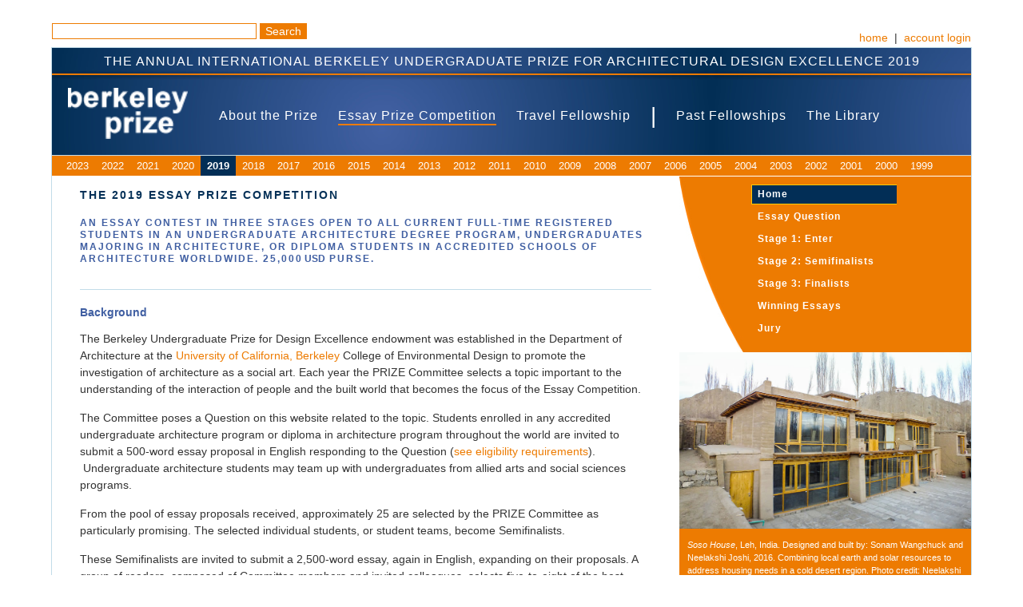

--- FILE ---
content_type: text/html;charset=UTF-8
request_url: http://www.berkeleyprize.org/competition/essay/2019/
body_size: 9146
content:


	<!DOCTYPE html>
	<html>
	<head>
	<title>Berkeley Prize Essay Competition</title>
		<meta http-equiv="description" name="description" content="The BERKELEY PRIZE Competition was established in 1998, made possible by a generous gift of JUDITH LEE STRONACH to the Department of Architecture in the College of Environmental Design at the University of California, Berkeley." />
		<meta http-equiv="keywords" name="keywords" content="Berkeley Prize Essay Competition Architecture, Student Essay, Competition, Endowment, Ray Lifchez, Judith Stronach, University of California at Berkeley, UC Berkeley School of Architecture, Berkeley" />
		<meta http-equiv="content-type" name="content-type" content="text/html; charset=utf-8" />
			
				<link href="/css/style_2024.css" rel="stylesheet" type="text/css" />
			

	<link href="/css/ui-lightness/jquery-ui-1.8.1.custom.css" rel="stylesheet" type="text/css" />
	<link href="/css/colorbox.css" rel="stylesheet" type="text/css" />

	<link rel="stylesheet" type="text/css" href="/js/slick/slick.css"/>
	<link rel="stylesheet" type="text/css" href="/js/slick/slick-theme.css"/>
	<script type="text/javascript" src="//code.jquery.com/jquery-1.11.0.min.js"></script>
	<script type="text/javascript" src="//code.jquery.com/jquery-migrate-1.2.1.min.js"></script>
	<script type="text/javascript" src="/js/slick/slick.min.js"></script>

	<script type="text/javascript" src="/js/jquery-ui-1.8.1.custom.min.js"></script>
	<script type="text/javascript" src="/js/jquery.colorbox.js"></script>
	<script type="text/javascript" src="/js/jquery.cookie.js"></script>
	<script type="text/javascript" src="/js/jquery.friendurl.js"></script>
	<script type="text/javascript" src="/js/jquery.innerfade.js"></script>
	<script type="text/javascript" src="/js/jquery.treeview.js"></script>
	<script type="text/javascript" src="/js/swfobject.js"></script>
	<script type="text/javascript" src="/ckeditor/ckeditor.js"></script>
	<script type="text/javascript" src="/ckfinder/ckfinder.js"></script>
	<script type="text/javascript" src="/js/jquery.film_roll.min.js"></script>

	</head>
	<body>

	<div id="topWrapper">
		
		<div id="topSearch">
		
		<form action="/search" method="GET">
			<input type="text" size="30" name="qry" value="" class="searchBox">
			<input type="submit" value="Search" class="searchSubmit">
		</form>
		
		</div>
		

		<div id="topLinks">
			<a href="/">home</a> &nbsp;|&nbsp;
			
				<a href="/login">account login</a>
			
		</div>
	</div>

	<div id="wrapper">
		
		
<div id="compHeader">
	<table cellpadding="0" cellspacing="0" id="headerTBL">
		<tr>
			<td colspan="2" id="tagline">The Annual International Berkeley Undergraduate Prize for Architectural Design Excellence 2019</td>
		</tr>
		<tr>
			<td id="bpcLogoWrapper" valign="middle">
				<a href="/"><img src="/graphics/logo.png" alt="Berkeley Prize 2019" title="Berkeley Prize 2019" /></a>
			</td>
			<td id="headerNav" valign="top">
        <ul>
            <li><a  href="/endowment">About the Prize</a></li>
			<li><a class="selected" href="/essay">Essay Prize Competition</a></li>
			<li><a  href="/fellowship/travel">Travel Fellowship</a></li>
			<li style="color:#fff; font-size:28px; line-height:75%;">|</li>
			<li><a  href="/fellowship/">Past Fellowships</a></li>
			<li><a  href="/library/">The Library</a></li>
        </ul>
			</td>
		</tr>
		<tr>
			<td colspan="2" id="compYearLinks">
				<ul>
				  
						<li ><a href="/competition/essay/2023">2023</a></li>
				  
						<li ><a href="/competition/essay/2022">2022</a></li>
				  
						<li ><a href="/competition/essay/2021">2021</a></li>
				  
						<li ><a href="/competition/essay/2020">2020</a></li>
				  
						<li class="active"><a href="/competition/essay/2019">2019</a></li>
				  
						<li ><a href="/competition/essay/2018">2018</a></li>
				  
						<li ><a href="/competition/essay/2017">2017</a></li>
				  
						<li ><a href="/competition/essay/2016">2016</a></li>
				  
						<li ><a href="/competition/essay/2015">2015</a></li>
				  
						<li ><a href="/competition/essay/2014">2014</a></li>
				  
						<li ><a href="/competition/essay/2013">2013</a></li>
				  
						<li ><a href="/competition/essay/2012">2012</a></li>
				  
						<li ><a href="/competition/essay/2011">2011</a></li>
				  
						<li ><a href="/competition/essay/2010">2010</a></li>
				  
						<li ><a href="/competition/essay/2009">2009</a></li>
				  
						<li ><a href="/competition/essay/2008">2008</a></li>
				  
						<li ><a href="/competition/essay/2007">2007</a></li>
				  
						<li ><a href="/competition/essay/2006">2006</a></li>
				  
						<li ><a href="/competition/essay/2005">2005</a></li>
				  
						<li ><a href="/competition/essay/2004">2004</a></li>
				  
						<li ><a href="/competition/essay/2003">2003</a></li>
				  
						<li ><a href="/competition/essay/2002">2002</a></li>
				  
						<li ><a href="/competition/essay/2001">2001</a></li>
				  
						<li ><a href="/competition/essay/2000">2000</a></li>
				  
						<li ><a href="/competition/essay/1999">1999</a></li>
				  
				</ul>
			</td>
		</tr>
	</table>
</div>

<div id="compPgWrapper">
	<table cellpadding="0" cellspacing="0" id="compPgTBL">
		<tr>
			<td id="compPgContent" valign="top">
				<h2>The 2019 Essay Prize Competition</h2>
				
					<div class="comp_open_tagline">
						
							An essay contest in <strong>Three</strong> stages open to all current full-time registered students in an undergraduate architecture degree program, undergraduates majoring in architecture, or diploma students in accredited schools of architecture worldwide. 25,000<span class="usd">USD</span> Purse.
						
					</div>
					<hr />
				<h3>Background</h3>

<p>The Berkeley Undergraduate Prize for Design Excellence endowment was established in the Department of Architecture at the&nbsp;<a href="http://berkeley.edu/" target="_blank">University of California, Berkeley</a>&nbsp;College of Environmental Design&nbsp;to promote the investigation of architecture as a social art. Each year&nbsp;the PRIZE Committee selects a topic important to the understanding of the interaction of people and the built world that becomes the focus of the Essay Competition.&nbsp;</p>

<p>The Committee poses a Question on this website related to the topic. Students enrolled in any accredited undergraduate architecture program or diploma in architecture program throughout the world&nbsp;are invited to submit a 500-word essay proposal in English&nbsp;responding to the Question (<a href="http://www.berkeleyprize.org/competition/essay/2017/stage-1-enter">see eligibility requirements</a>). &nbsp;Undergraduate architecture students may team up with undergraduates from allied arts and social sciences programs.</p>

<p>From the pool of essay proposals received, approximately 25 are selected by the PRIZE Committee as particularly promising. The selected individual students, or student teams, become Semifinalists.</p>

<p>These Semifinalists are invited to submit a 2,500-word essay, again in English, expanding on their proposals. A group of readers, composed of Committee members and invited colleagues, selects five-to-eight of the best essays and sends these Finalist essays to a jury of international academics and architects to select the winners.</p>

<p>At the conclusion of the Essay Competition submittals, all Semifinalists are also invited to submit for&nbsp;a&nbsp;BERKELEY PRIZE Travel Fellowship. Details for&nbsp;the Fellowship&nbsp;will be&nbsp;announced in the Spring 2019. Past Travel Fellowship Competition requirements, winning submissions, and follow-up reports by the winners are available to read <a href="http://www.berkeleyprize.org/fellowship/travel/">here </a>on the website.</p>

<hr />
<h3><a id="dedication" name="dedication"></a>2019 Dedication</h3>

<p><strong><em>U.C. Berkeley College of Environmental Design</em></strong></p>

<p>Founded in 1959, Berkeley&rsquo;s College of Environmental Design was an early reflection of the shift in architectural education during the second half of the 20th century from primarily aesthetic considerations to systematically identifying and studying the relationships between humans and their environment.&nbsp; By combining the decades-old academic programs of architecture, landscape design and urban planning at Berkeley, an entirely different educational focus was created.&nbsp;</p>

<p>An outgrowth of this new approach was the integration of social, behavioral, ecological, and climatic studies and research into the design curriculum. The result was a new all-encompassing discipline that was named Environmental Design. Wurster Hall itself reflects detailed responses to a number of the areas of concern, including the social distribution of spaces, the use of extensive passive sun-control elements, and more rigorous study of the proposed building as part of the total campus plan.</p>

<p>Wurster Hall was named after the husband and wife team of William Wurster and Catherine Bauer Wurster.&nbsp; William Wurster was head of the School of Architecture and then the first Dean of the CED.&nbsp; Catherine Bauer Wurster was a nationally-recognized housing expert and later Professor of City and Regional Planning at CED.&nbsp; Both played significant roles in the founding of the new college.</p>


				<hr />
				<div class="helpSection">
					<h3>Additional Help and Information</h3>
					Are you in need of assistance? Please email <a href="mailto:info@berkeleyprize.org">info@berkeleyprize.org</a>.
				</div>
			</td>

			<td id="compPgTBLRight" valign="top">
				<table cellpadding="0" cellspacing="0">
					<tr>
						<td id="compPgNav" valign="top">
							<ul>
								
									<li class="active"><a href="/competition/essay/2019/">Home</a></li>
								
									<li ><a href="/competition/essay/2019/essay-question">Essay Question</a></li>
								
									<li ><a href="/competition/essay/2019/stage-1-enter">Stage 1: Enter</a></li>
								
									<li ><a href="/competition/essay/2019/stage-2-semifinalists">Stage 2: Semifinalists</a></li>
								
									<li ><a href="/competition/essay/2019/stage-3-finalists">Stage 3: Finalists</a></li>
								
									<li ><a href="/competition/essay/2019/winning-essays">Winning Essays</a></li>
								
									<li ><a href="/competition/essay/2019/jury">Jury</a></li>
								
							</ul>
						</td>
					</tr>

					<tr>
						<td id="compPgNavImg" valign="top">
							
							
										  <div id="slideshowComp">
											
												<div style="padding:0px;"><img src="/hp_images/2019/1.jpg" alt="" title="" width="272" /><div style="padding:10px;"><p><em>Blocked drains,</em>&nbsp;Almora, India, 2017. Highlighting the problem of waste management and a potential threat in case of excessive rainfall. Photo credit: Neelakshi Joshi</p>
</div></div>
											
												<div style="padding:0px;"><img src="/hp_images/2019/7.jpg" alt="" title="" width="272" /><div style="padding:10px;"><p><em>The Bullitt Center</em>, Seattle, USA., 2013.&nbsp;The Bullitt Center is&nbsp;one of the <em>greenest</em> commercial buildings in the world.&nbsp;&nbsp;It is also&nbsp;the first urban infill projects to pursue&nbsp;and to receive a &quot;Living Building&quot; certification from the Interational Living Future Institute.&nbsp;The roof &quot;prow&quot; allows for an extended array of photovoltaic panels allowing&nbsp;the building&nbsp;to produce&nbsp;more electricity then it uses. Architect: Miller Hull. Photo credit: Brad Kahn (&nbsp;http://www.bullittcenter.org/;&nbsp;https://en.wikipedia.org/wiki/Bullitt_Center)</p>
</div></div>
											
												<div style="padding:0px;"><img src="/hp_images/2019/Bullitt 21.jpg" alt="" title="" width="272" /><div style="padding:10px;"><p><em>The Bullitt Center</em>, Seattle, USA. Designed to have a 250-year lifespan, the building was also&nbsp;constucted without the use of common toxic building materials. It was the first mass timber building constructed in Seattle in 80 years. &nbsp;Photo credit: Brad Kahn (http://www.bullittcenter.org/; https://en.wikipedia.org/wiki/Bullitt_Center)</p>
</div></div>
											
												<div style="padding:0px;"><img src="/hp_images/2019/Bullitt 31.jpg" alt="" title="" width="272" /><div style="padding:10px;"><p><em>The Bullitt Center</em>, Seattle, USA. The&nbsp;rooftop&nbsp;solar panel array.&nbsp;The building also features an onsite rainwater-to-potable water system, an onsite composting toilet system, and 26 geothermal wells extending 120 m (400 feet) into he ground that help heat the building in the winter and cool it in summer.&nbsp;&nbsp;Photo credit: Brad Kahn (http://www.bullittcenter.org/; https://en.wikipedia.org/wiki/Bullitt_Center)</p>
</div></div>
											
												<div style="padding:0px;"><img src="/hp_images/2019/4.jpg" alt="" title="" width="272" /><div style="padding:10px;"><p><em>Soso House</em>, Leh, India. Designed and built by: Sonam Wangchuck and Neelakshi Joshi, 2016. Combining local earth and solar resources to address housing needs in a cold desert region. Photo credit: Neelakshi Joshi.</p>
</div></div>
											
												<div style="padding:0px;"><img src="/hp_images/2019/10.jpg" alt="" title="" width="272" /><div style="padding:10px;"><p><em>Flux.Land</em> is a geospatial risk and planning platform developed for Broward County, Florida by the University of Toronto&#39;s Daniels Faculty + MIT Urban Risk Lab. The Platform helps visualize various distinct elements of the built and natural environment, land use code and policy, in relation to climate risk and vulnerabilities. Image courtesy of Fadi Masoud. &nbsp;(https://www.urbanrisklab.org/fluxlad/)</p>
</div></div>
											
												<div style="padding:0px;"><img src="/hp_images/2019/12.jpg" alt="" title="" width="272" /><div style="padding:10px;"><p><em>Flux.Land, </em>Broward County, Florida, USA. &quot;Our goal is to design and develop a web-based tool for Broward County to understand the potential adaptability of the urban fabric to manage the dynamic hydrological condition in the face of increased vulnerability due to climate change.&quot;&nbsp; Image courtesy of Fadi Masoud. (https://www.urbanrisklab.org/fluxlad/)</p>
</div></div>
											
												<div style="padding:0px;"><img src="/hp_images/2019/2.jpg" alt="" title="" width="272" /><div style="padding:10px;"><p><em>Housing Project</em>, Auroville, India.&nbsp; Building designed and built by: Auroville Earth Institute, 2012. A 17-unit housing project built using compressed earth blocks. An example of low cost and low carbon footprint housing. Photo credit: Neelakshi Joshi</p>
</div></div>
											
												<div style="padding:0px;"><img src="/hp_images/2019/8.jpg" alt="" title="" width="272" /><div style="padding:10px;"><p><em>The Floating Village,</em> Kompong Khleang, Cambodia. This village is a striking example of vernacular flood adaptation, and potentially a model for low-lying areas where climate change is resulting in increased flooding. Photo credit: Yohann Legrand. (http://www.bbc.com/travel/story/20150915-where-houses-are-designed-to-float)</p>
</div></div>
											
												<div style="padding:0px;"><img src="/hp_images/2019/Kompong1.jpg" alt="" title="" width="272" /><div style="padding:10px;"><div><em>The Floating Village,</em> Kompong Khleang, Cambodia. This fishing village sits on the Tonle Sap Lake that historically rises as much as five-fold during the rainy season. Houses are built both on stilts and as floating habitats.&nbsp;Photo credit: Yohann Legrand. (http://www.bbc.com/travel/story/20150915-where-houses-are-designed-to-float)</div>
</div></div>
											
												<div style="padding:0px;"><img src="/hp_images/2019/9.jpg" alt="" title="" width="272" /><div style="padding:10px;"><p><em>Old City of Shibam, Yemen.</em> This 16th century city of towers in the Wadi is an outstanding example of density and natural climate control. The city is on the United Nations World Heritage Danger List. Built of mud and located in a flood prone area, the city &quot;remains at severe risk of major damage unless necessary preventive measures are taken...[involving] the conservation and&nbsp;use of Shibam oases, which are considered as the buffer zone of the property.&quot;&nbsp;Photo credit: Will De Freitas. (https://whc.unesco.org/en/list/192)</p>
</div></div>
											
												<div style="padding:0px;"><img src="/hp_images/2019/2286374423_2b96462bdd_o.jpg" alt="" title="" width="272" /><div style="padding:10px;"><p><em>Old City of Shibam</em>, Yemen.&nbsp;From the World Heritage listing: &quot;Abandonment of the old agricultural flood management system in the wadi, the overloading of the traditional sanitary systems by the introduction of modern water supply combined with inadequate drainage, together with changes in the livestock management have all contributed to the decay of the city.&quot; Photo credit: Twiga_Swala</p>
</div></div>
											
												<div style="padding:0px;"><img src="/hp_images/2019/6.jpg" alt="" title="" width="272" /><div style="padding:10px;"><p><em>Water Tank</em>, Rweru Green Village, Rwanda, 2016. Rwanda&#39;s Green Fund invested in Rweru Green Village by providing water tanks, including this one which is connected to mains water to serve the community in times of drought. Photo Credit: Rwanda Green. (http://www.fonerwa.org/)</p>
</div></div>
											
												<div style="padding:0px;"><img src="/hp_images/2019/11.jpg" alt="" title="" width="272" /><div style="padding:10px;"><p><em>Boston&rsquo;s Resiliency Districts</em>, Boston, Massachusetts, USA. The Norman B. Leventhal Center for Advanced Urbanism at MIT introduced a working concept of &ldquo;resilient districts&rdquo; for urban areas that are vulnerable to climate impacts. Resilient Districts include four central tenets 1) protecting critical infrastructure, 2) thickening regional soft systems, 3) transferring density to less vulnerable areas, and 4) encouraging landscape-based land uses in low laying areas. Image&nbsp;courtesy of&nbsp;Fadi Masoud. (http://lcau.mit.edu/)</p>
</div></div>
											
												<div style="padding:0px;"><img src="/hp_images/2019/13.jpg" alt="" title="" width="272" /><div style="padding:10px;"><p><em>Shallow Dome Residence</em>, Kalyani (near Kolkata), India. Designed by: Laurent Fournier. This is a unique example where a formal architectural project has incorporated incredible innovations taking place outside the professional world to help improve environmental performance of formal construction industry. &quot;Shallow dome roofing&quot; developed by informal masons from a village in northern India have made it possible to reduce use of steel and cement in building construction lowering its carbon footprint.&nbsp;Photo credit: Avikal Somvanshi</p>
</div></div>
											
												<div style="padding:0px;"><img src="/hp_images/2019/3.jpg" alt="" title="" width="272" /><div style="padding:10px;"><p><em>Rainwater tank</em>, Jalna, India.&nbsp; Designed by and built by: Neelakshi Joshi,&nbsp;2018. Preparing for water variability by enabling houses to be water sufficient. Photo credit: Neelakshi Joshi.</p>
</div></div>
											
												<div style="padding:0px;"><img src="/hp_images/2019/14.jpg" alt="" title="" width="272" /><div style="padding:10px;"><p><em>Ladder House</em>, Auroville, India.&nbsp;Designed and built by: Avikal Somvanshi and Manu Gopalan, 2012. A fast-track eco-friendly dis-mountable housing prototype that can be used to provide semi-temporary housing post-natural disaster in tropical regions. Built by unskilled volunteers using bamboo ladders, coconut-coir ropes and recycled tetrapak sheets on a retired tracker-trolley the structure has been use since. Photo credit: Avikal Somvanshi.</p>
</div></div>
											
												<div style="padding:0px;"><img src="/hp_images/2019/Screen Shot 2018-09-11 at 10.22.47 PM1.png" alt="" title="" width="272" /><div style="padding:10px;"><p><em>Bing Image Search</em>: &quot;Climate resilient architecture&quot;</p>
</div></div>
											
												<div style="padding:0px;"><img src="/hp_images/2019/16.jpg" alt="" title="" width="272" /><div style="padding:10px;"><p><em>Hunnarshala Foundation Office</em>, Bhuj, Gujarat, India. Designed and built by: Sandeep Virmani and Kiran Vaghela. The campus is living laboratory of innovation and experiments with traditional building techniques and modern lifestyle requirements. The campus is splattered with examples how age-old construction practices can be brought to speed and help address the resource and resilience issues especially in rural areas. Photo credit: Avikal Somvanshi.</p>
</div></div>
											
												<div style="padding:0px;"><img src="/hp_images/2019/5.jpg" alt="" title="" width="272" /><div style="padding:10px;"><p><em>Understanding community perceptions and preparations for a variable climate</em>, 2017. Fieldwork conducted in emergent urban settlements of the Himalayas. Photo credit: Neelakshi Joshi.</p>
</div></div>
											
												<div style="padding:0px;"><img src="/hp_images/2019/Screen Shot 2018-09-11 at 3.35.36 PM1.png" alt="" title="" width="272" /><div style="padding:10px;"><p><em>Google Image Search</em>: &quot;Architecture and climate resistant buildings&quot;</p>
</div></div>
											
												<div style="padding:0px;"><img src="/hp_images/2019/Condominium 1 (1)1.jpg" alt="" title="" width="272" /><div style="padding:10px;"><p><em>Condominium 1 </em>at the Sea Ranch, California, USA. Designed by: Donlyn Lyndon,. A wind-protected courtyard. Photo credit: Donlyn Lyndon.</p>
</div></div>
											
												<div style="padding:0px;"><img src="/hp_images/2019/GMoore court at TSR1.jpeg" alt="" title="" width="272" /><div style="padding:10px;"><p><em>The Bowsprit House</em> at the Sea Ranch, CA, USA.&nbsp; Designed by: Donlyn Lyndon FAIA, with Tomas Frank and Associates, Architects.&nbsp; Wind-sheltered courtyard with tower to gather light into the rooms of the house from all directions, and shading for south facing windows in the living spaces.&nbsp; Photo credit: Donlyn Lyndon.</p>
</div></div>
											
												<div style="padding:0px;"><img src="/hp_images/2019/Screen Shot 2018-09-11 at 3.40.28 PM1.png" alt="" title="" width="272" /><div style="padding:10px;"><p><em>Flickr Image Search</em>: &quot;Climate resilient architecture&quot;</p>
</div></div>
											
										  </div>
										
						</td>
					</tr>
				</table>
			</td>
		</tr>
	</table>
</div>

	</div>

	<div id="footerWrapper">
		
    <div class="floatLeft">Copyright &copy; 1998-2026 Berkeley Undergraduate Prize for Architectural Design Excellence</div>
    
    <div class="floatRight">
      <a href="https://www.iubenda.com/privacy-policy/77964094" class="iubenda-white no-brand iubenda-embed " title="Privacy Policy">Privacy Policy</a> | <a href="https://www.iubenda.com/privacy-policy/77964094/cookie-policy" class="iubenda-white no-brand iubenda-embed " title="Cookie Policy">Cookie Policy</a>
    </div>
    
    <div class="clear" style="padding-top:10px;">
    	For permission for any form of re-use of any of the contents, please contact <a href="mailto:info@berkeleyprize.org">info@berkeleyprize.org</a>.<br>The BERKELEY PRIZE is endorsed by the Department of Architecture, University of California, Berkeley.</a>
    </div>

	</div>

	<script>
	$(document).ready(function(){$("a[rel='lightbox']").colorbox({maxHeight:'90%'});});
	</script>

	<script>
	$(document).ready(function(){
		$(".inline").colorbox({inline:true, scrolling:false, innerWidth:"925"});
	});
	</script>

	<script type="text/javascript">
	  var _gaq = _gaq || [];
	  _gaq.push(['_setAccount', 'UA-22621632-1']);
	  _gaq.push(['_trackPageview']);
	  (function() {
		var ga = document.createElement('script'); ga.type = 'text/javascript'; ga.async = true;
		ga.src = ('https:' == document.location.protocol ? 'https://ssl' : 'http://www') + '.google-analytics.com/ga.js';
		var s = document.getElementsByTagName('script')[0]; s.parentNode.insertBefore(ga, s);
	  })();
	</script>

	<script type="text/javascript">
	(function() {
	jQuery(function() {
	this.film_rolls || (this.film_rolls = []);
	this.film_rolls['homecarousel'] = new FilmRoll({
	container: '#homecarousel',
	height: 560,
	interval: '3000',
	scroll: true,
	move_on_start: false,
	hover: false,
	position: 'left',
	easing: 'linear'
	});
	return true;
	});
	}).call(this);
	</script>

	<script type="text/javascript">
	(function() {
	jQuery(function() {
	this.film_rolls || (this.film_rolls = []);
	this.film_rolls['historycarousel'] = new FilmRoll({
	container: '#historycarousel',
	height: 560,
	interval: '3000',
	scroll: true,
	move_on_start: false,
	hover: false,
	});
	return true;
	});
	}).call(this);
	</script>

	</body>
	</html>
